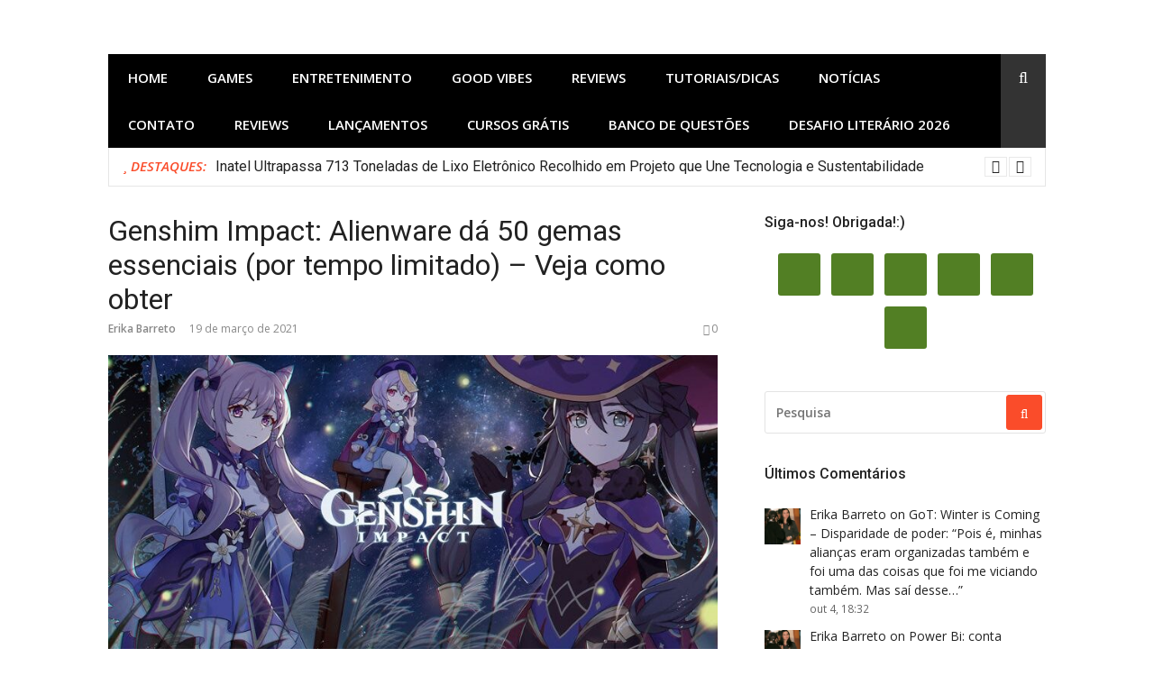

--- FILE ---
content_type: text/html; charset=utf-8
request_url: https://www.google.com/recaptcha/api2/aframe
body_size: 268
content:
<!DOCTYPE HTML><html><head><meta http-equiv="content-type" content="text/html; charset=UTF-8"></head><body><script nonce="8gRclGj4QZwPxC3hWuPOLg">/** Anti-fraud and anti-abuse applications only. See google.com/recaptcha */ try{var clients={'sodar':'https://pagead2.googlesyndication.com/pagead/sodar?'};window.addEventListener("message",function(a){try{if(a.source===window.parent){var b=JSON.parse(a.data);var c=clients[b['id']];if(c){var d=document.createElement('img');d.src=c+b['params']+'&rc='+(localStorage.getItem("rc::a")?sessionStorage.getItem("rc::b"):"");window.document.body.appendChild(d);sessionStorage.setItem("rc::e",parseInt(sessionStorage.getItem("rc::e")||0)+1);localStorage.setItem("rc::h",'1768910660726');}}}catch(b){}});window.parent.postMessage("_grecaptcha_ready", "*");}catch(b){}</script></body></html>

--- FILE ---
content_type: text/javascript; charset=utf-8
request_url: https://www.goodreads.com/review/custom_widget/20985016.Para%20ler%20em%202026?cover_position=left&cover_size=small&num_books=5&order=a&shelf=tbr-2026&show_author=1&show_cover=1&show_rating=1&show_review=1&show_tags=1&show_title=1&sort=avg_rating&widget_bg_color=FFFFFF&widget_bg_transparent=&widget_border_width=1&widget_id=1767284123&widget_text_color=000000&widget_title_size=medium&widget_width=medium
body_size: 1277
content:
  var widget_code = '  <div class=\"gr_custom_container_1767284123\">\n    <h2 class=\"gr_custom_header_1767284123\">\n    <a style=\"text-decoration: none;\" rel=\"nofollow\" href=\"https://www.goodreads.com/review/list/20985016-erika-barreto?shelf=tbr-2026&amp;utm_medium=api&amp;utm_source=custom_widget\">Para ler em 2026<\/a>\n    <\/h2>\n      <div class=\"gr_custom_each_container_1767284123\">\n          <div class=\"gr_custom_book_container_1767284123\">\n            <a title=\"A Prova do Ferro (Magisterium, #1)\" rel=\"nofollow\" href=\"https://www.goodreads.com/review/show/958027281?utm_medium=api&amp;utm_source=custom_widget\"><img alt=\"A Prova do Ferro\" border=\"0\" src=\"https://i.gr-assets.com/images/S/compressed.photo.goodreads.com/books/1413812243l/23400466._SX50_.jpg\" /><\/a>\n          <\/div>\n          <div class=\"gr_custom_rating_1767284123\">\n            <span class=\" staticStars notranslate\"><img src=\"https://s.gr-assets.com/images/layout/gr_red_star_inactive.png\" /><img alt=\"\" src=\"https://s.gr-assets.com/images/layout/gr_red_star_inactive.png\" /><img alt=\"\" src=\"https://s.gr-assets.com/images/layout/gr_red_star_inactive.png\" /><img alt=\"\" src=\"https://s.gr-assets.com/images/layout/gr_red_star_inactive.png\" /><img alt=\"\" src=\"https://s.gr-assets.com/images/layout/gr_red_star_inactive.png\" /><\/span>\n          <\/div>\n          <div class=\"gr_custom_title_1767284123\">\n            <a rel=\"nofollow\" href=\"https://www.goodreads.com/review/show/958027281?utm_medium=api&amp;utm_source=custom_widget\">A Prova do Ferro<\/a>\n          <\/div>\n          <div class=\"gr_custom_author_1767284123\">\n            by <a rel=\"nofollow\" href=\"https://www.goodreads.com/author/show/25422.Holly_Black\">Holly Black<\/a>\n          <\/div>\n          <div class=\"gr_custom_tags_1767284123\">\n            tagged:\n            to-read and tbr-2026\n          <\/div>\n      <\/div>\n      <div class=\"gr_custom_each_container_1767284123\">\n          <div class=\"gr_custom_book_container_1767284123\">\n            <a title=\"A Court of Thorns and Roses (A Court of Thorns and Roses, #1)\" rel=\"nofollow\" href=\"https://www.goodreads.com/review/show/1649969574?utm_medium=api&amp;utm_source=custom_widget\"><img alt=\"A Court of Thorns and Roses\" border=\"0\" src=\"https://i.gr-assets.com/images/S/compressed.photo.goodreads.com/books/1546406962l/16096824._SY75_.jpg\" /><\/a>\n          <\/div>\n          <div class=\"gr_custom_rating_1767284123\">\n            <span class=\" staticStars notranslate\"><img src=\"https://s.gr-assets.com/images/layout/gr_red_star_inactive.png\" /><img alt=\"\" src=\"https://s.gr-assets.com/images/layout/gr_red_star_inactive.png\" /><img alt=\"\" src=\"https://s.gr-assets.com/images/layout/gr_red_star_inactive.png\" /><img alt=\"\" src=\"https://s.gr-assets.com/images/layout/gr_red_star_inactive.png\" /><img alt=\"\" src=\"https://s.gr-assets.com/images/layout/gr_red_star_inactive.png\" /><\/span>\n          <\/div>\n          <div class=\"gr_custom_title_1767284123\">\n            <a rel=\"nofollow\" href=\"https://www.goodreads.com/review/show/1649969574?utm_medium=api&amp;utm_source=custom_widget\">A Court of Thorns and Roses<\/a>\n          <\/div>\n          <div class=\"gr_custom_author_1767284123\">\n            by <a rel=\"nofollow\" href=\"https://www.goodreads.com/author/show/3433047.Sarah_J_Maas\">Sarah J. Maas<\/a>\n          <\/div>\n          <div class=\"gr_custom_tags_1767284123\">\n            tagged:\n            to-read and tbr-2026\n          <\/div>\n      <\/div>\n      <div class=\"gr_custom_each_container_1767284123\">\n          <div class=\"gr_custom_book_container_1767284123\">\n            <a title=\"Crônicas De Nárnia\" rel=\"nofollow\" href=\"https://www.goodreads.com/review/show/957213122?utm_medium=api&amp;utm_source=custom_widget\"><img alt=\"Crônicas De Nárnia\" border=\"0\" src=\"https://i.gr-assets.com/images/S/compressed.photo.goodreads.com/books/1295142538l/45610._SX50_.jpg\" /><\/a>\n          <\/div>\n          <div class=\"gr_custom_rating_1767284123\">\n            <span class=\" staticStars notranslate\"><img src=\"https://s.gr-assets.com/images/layout/gr_red_star_inactive.png\" /><img alt=\"\" src=\"https://s.gr-assets.com/images/layout/gr_red_star_inactive.png\" /><img alt=\"\" src=\"https://s.gr-assets.com/images/layout/gr_red_star_inactive.png\" /><img alt=\"\" src=\"https://s.gr-assets.com/images/layout/gr_red_star_inactive.png\" /><img alt=\"\" src=\"https://s.gr-assets.com/images/layout/gr_red_star_inactive.png\" /><\/span>\n          <\/div>\n          <div class=\"gr_custom_title_1767284123\">\n            <a rel=\"nofollow\" href=\"https://www.goodreads.com/review/show/957213122?utm_medium=api&amp;utm_source=custom_widget\">Crônicas De Nárnia<\/a>\n          <\/div>\n          <div class=\"gr_custom_author_1767284123\">\n            by <a rel=\"nofollow\" href=\"https://www.goodreads.com/author/show/1069006.C_S_Lewis\">C.S. Lewis<\/a>\n          <\/div>\n          <div class=\"gr_custom_tags_1767284123\">\n            tagged:\n            to-read and tbr-2026\n          <\/div>\n      <\/div>\n      <div class=\"gr_custom_each_container_1767284123\">\n          <div class=\"gr_custom_book_container_1767284123\">\n            <a title=\"Nas trilhas do umbral - Fabrício (Portuguese Edition)\" rel=\"nofollow\" href=\"https://www.goodreads.com/review/show/8212375501?utm_medium=api&amp;utm_source=custom_widget\"><img alt=\"Nas trilhas do umbral - Fabrício\" border=\"0\" src=\"https://i.gr-assets.com/images/S/compressed.photo.goodreads.com/books/1612324617l/56933576._SX50_.jpg\" /><\/a>\n          <\/div>\n          <div class=\"gr_custom_rating_1767284123\">\n            <span class=\" staticStars notranslate\" title=\"really liked it\"><img alt=\"really liked it\" src=\"https://s.gr-assets.com/images/layout/gr_red_star_active.png\" /><img alt=\"\" src=\"https://s.gr-assets.com/images/layout/gr_red_star_active.png\" /><img alt=\"\" src=\"https://s.gr-assets.com/images/layout/gr_red_star_active.png\" /><img alt=\"\" src=\"https://s.gr-assets.com/images/layout/gr_red_star_active.png\" /><img alt=\"\" src=\"https://s.gr-assets.com/images/layout/gr_red_star_inactive.png\" /><\/span>\n          <\/div>\n          <div class=\"gr_custom_title_1767284123\">\n            <a rel=\"nofollow\" href=\"https://www.goodreads.com/review/show/8212375501?utm_medium=api&amp;utm_source=custom_widget\">Nas trilhas do umbral - Fabrício<\/a>\n          <\/div>\n          <div class=\"gr_custom_author_1767284123\">\n            by <a rel=\"nofollow\" href=\"https://www.goodreads.com/author/show/14956470.M_nica_Aguieiras_Cortat\">Mônica Aguieiras Cortat<\/a>\n          <\/div>\n          <div class=\"gr_custom_tags_1767284123\">\n            tagged:\n            tbr-2026 and 2026\n          <\/div>\n      <\/div>\n  <br style=\"clear: both\"/>\n  <center>\n    <a rel=\"nofollow\" href=\"https://www.goodreads.com/\"><img alt=\"goodreads.com\" style=\"border:0\" src=\"https://s.gr-assets.com/images/widget/widget_logo.gif\" /><\/a>\n  <\/center>\n  <noscript>\n    Share <a rel=\"nofollow\" href=\"https://www.goodreads.com/\">book reviews<\/a> and ratings with Erika, and even join a <a rel=\"nofollow\" href=\"https://www.goodreads.com/group\">book club<\/a> on Goodreads.\n  <\/noscript>\n  <\/div>\n'
  var widget_div = document.getElementById('gr_custom_widget_1767284123')
  if (widget_div) {
    widget_div.innerHTML = widget_code
  }
  else {
    document.write(widget_code)
  }


--- FILE ---
content_type: application/javascript; charset=utf-8
request_url: https://fundingchoicesmessages.google.com/f/AGSKWxWxmIa778tjuQvqHa54pIfbC3uK8gg_TSUWwWh1HaCQA7eDW7upuLJivhFQ_c_Gj7q8i2_nq-ajEpzAjQnpuqtYuvdIt6H93xbxXnGJ6njmEjtVg9ig9xSmDGkn9PaXCVqMRIuG?fccs=W251bGwsbnVsbCxudWxsLG51bGwsbnVsbCxudWxsLFsxNzY4OTEwNjU3LDE1MTAwMDAwMF0sbnVsbCxudWxsLG51bGwsW251bGwsWzddXSwiaHR0cHM6Ly91cGFuZG9hdmlkYS5jb20vZ2Vuc2hpbS1pbXBhY3QtYWxpZW53YXJlLWRhLTUwLWdlbWFzLWVzc2VuY2lhaXMtcG9yLXRlbXBvLWxpbWl0YWRvLyIsbnVsbCxbWzgsIk05bGt6VWFaRHNnIl0sWzksImVuLVVTIl0sWzE5LCIyIl0sWzE3LCJbMF0iXSxbMjQsIiJdLFsyOSwiZmFsc2UiXV1d
body_size: -228
content:
if (typeof __googlefc.fcKernelManager.run === 'function') {"use strict";this.default_ContributorServingResponseClientJs=this.default_ContributorServingResponseClientJs||{};(function(_){var window=this;
try{
var OH=function(a){this.A=_.t(a)};_.u(OH,_.J);var PH=_.Zc(OH);var QH=function(a,b,c){this.B=a;this.params=b;this.j=c;this.l=_.F(this.params,4);this.o=new _.bh(this.B.document,_.O(this.params,3),new _.Og(_.Ok(this.j)))};QH.prototype.run=function(){if(_.P(this.params,10)){var a=this.o;var b=_.ch(a);b=_.Jd(b,4);_.gh(a,b)}a=_.Pk(this.j)?_.Xd(_.Pk(this.j)):new _.Zd;_.$d(a,9);_.F(a,4)!==1&&_.H(a,4,this.l===2||this.l===3?1:2);_.Dg(this.params,5)&&(b=_.O(this.params,5),_.fg(a,6,b));return a};var RH=function(){};RH.prototype.run=function(a,b){var c,d;return _.v(function(e){c=PH(b);d=(new QH(a,c,_.A(c,_.Nk,2))).run();return e.return({ia:_.L(d)})})};_.Rk(8,new RH);
}catch(e){_._DumpException(e)}
}).call(this,this.default_ContributorServingResponseClientJs);
// Google Inc.

//# sourceURL=/_/mss/boq-content-ads-contributor/_/js/k=boq-content-ads-contributor.ContributorServingResponseClientJs.en_US.M9lkzUaZDsg.es5.O/d=1/exm=kernel_loader,loader_js_executable/ed=1/rs=AJlcJMzanTQvnnVdXXtZinnKRQ21NfsPog/m=web_iab_tcf_v2_signal_executable
__googlefc.fcKernelManager.run('\x5b\x5b\x5b8,\x22\x5bnull,\x5b\x5bnull,null,null,\\\x22https:\/\/fundingchoicesmessages.google.com\/f\/AGSKWxWLk5p4abLgWuFcSBBIoNx98j50OjM4DGz0uVcgRWYVou8oLzKNmmnJWD3jk84GuF8Nh6SauICeUKFipEiz97UmzMuqb5_GCUx9WstnqedI5zSVKLqBgHfctS2dPA7i6QJd7H2v\\\x22\x5d,null,null,\x5bnull,null,null,\\\x22https:\/\/fundingchoicesmessages.google.com\/el\/AGSKWxUihKWaaNNbJ2rCQd_BpRSR9ccbVk_3zLFYIWaidioKxLpkzlOQgrva3DUXq46bjU__ciw187lD0H2O2Ch6WshZQYP02Wu3-OTNv_cgVOgV6_X9jYvgjm-X-zZZ8pjTbNGnewkU\\\x22\x5d,null,\x5bnull,\x5b7\x5d\x5d\x5d,\\\x22upandoavida.com\\\x22,1,\\\x22en\\\x22,null,null,null,null,1\x5d\x22\x5d\x5d,\x5bnull,null,null,\x22https:\/\/fundingchoicesmessages.google.com\/f\/AGSKWxXAc7MByDctCewNqEZtORYcj6J6gkthe73gYN5zrwNp2vJGQbfRzFt97o3749L5NRfi9IVPX56MEDGbnc4ij3eqT4mCNKpDbiYQ0Hvc6JbCyZ6Jo1KgNVtafiJJ9M9XLKLv8zkd\x22\x5d\x5d');}

--- FILE ---
content_type: application/javascript; charset=utf-8
request_url: https://fundingchoicesmessages.google.com/f/AGSKWxUw2jn6_kxeSjRhPVb-TeGhsYA3bRBCxlqGPVHNgVmwsNHiw5kxgIE8IO1MZI16-kL3Vuhk3kFhUPnGwV90T58NhgVyTNMS9szxUyDrVwtGJ-Jtg-nYW6WFkwWrIoSCfkQowMErqsyj_sj87UNNE7260cm1BfKLoYEtv6J5GNcdrXrBRdKE-V8zTCc=/_/inc_ad./ads/square./980x90./adutil..zm/ads/
body_size: -1288
content:
window['c236b0de-b2c5-4b3c-905e-21692cc3199f'] = true;